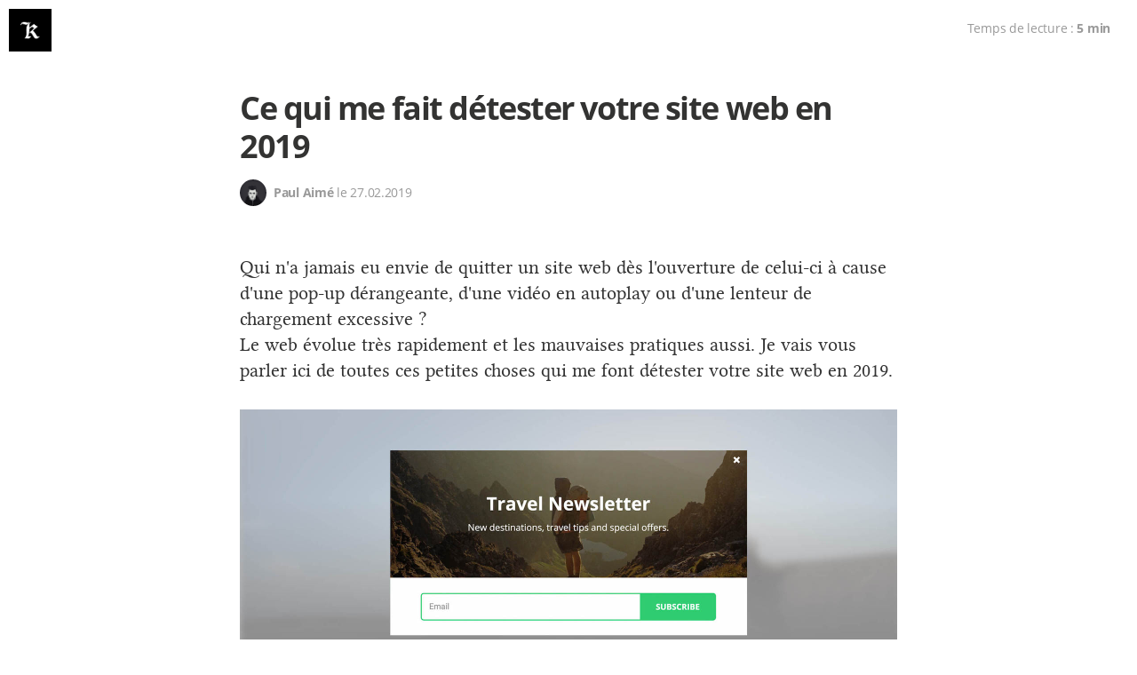

--- FILE ---
content_type: text/html; charset=utf-8
request_url: https://iampox.com/blog/ce-qui-me-fait-detester-votre-site-web-en-2019
body_size: 7286
content:
<!DOCTYPE html>
<html lang="fr" prefix="og: http://ogp.me/ns#">

<head>
    <meta charset="utf-8">
    <meta http-equiv="X-UA-Compatible" content="IE=edge">
    <meta name="viewport" content="width=device-width, initial-scale=1.0">
    <title>Kobalt - Ce qui me fait détester votre site web en 2019</title>
        <meta name="description" content="Qui n'a jamais eu envie de quitter un site web dès l'ouverture de celui-ci à cause d'une pop-up dérangeante, d'une vidéo en autoplay ou d'une lenteur de chargem...">
        <meta name="robots" content="index, follow, archive">
    <meta name="HandheldFriendly" content="True" />
    <meta name="MobileOptimized" content="320" />
    <meta name="apple-mobile-web-app-capable" content="yes">
    <meta name="apple-mobile-web-app-status-bar-style" content="black-translucent">
    <!-- Favicons -->
    <link rel="shortcut icon" href="/blog/user/themes/kobalt/images/favicon.png">
    <link rel="apple-touch-icon" href="/blog/user/themes/kobalt/images/touch-icon-iphone.png">
    <link rel="apple-touch-icon" sizes="152x152" href="/blog/user/themes/kobalt/images/touch-icon-ipad.png">
    <link rel="apple-touch-icon" sizes="180x180" href="/blog/user/themes/kobalt/images/touch-icon-iphone-retina.png">
    <link rel="apple-touch-icon" sizes="167x167" href="/blog/user/themes/kobalt/images/touch-icon-ipad-retina.png">
    <link rel="apple-touch-startup-image" href="/blog/user/themes/kobalt/images/launch.png">
    	<!-- Open Graph / Facebook -->
	<meta property="og:locale" content="fr_FR">
	<meta property="og:type" content="article">
	<meta property="article:author" content="Paul Aimé">
	<meta property="og:site_name" content="Kobalt - Un blog perso parlant web, design et vie privée">
		<meta name="og:description" content="Qui n'a jamais eu envie de quitter un site web dès l'ouverture de celui-ci à cause d'une pop-up dérangeante, d'une vidéo en autoplay ou d'une lenteur de chargement excessive ?
Le web évolue très rapidement et les mauvaises pratiques aussi. Je vais vous parler ici de toutes ces petites choses qui me font détester votre site web en 2019.

Les pop-ups des newsletters
Je pense que les pop-ups pour les newsletters restent les grandes gagnantes de 2019. Oui, vous voulez mon email, on l'a compris...">
		<meta property="og:title" content="Ce qui me fait détester votre site web en 2019">
	<meta property="og:url" content="https://iampox.com/blog/ce-qui-me-fait-detester-votre-site-web-en-2019">
	<!-- Twitter Cards -->
	<meta name="twitter:card" content="summary" />
	<meta name="twitter:site" content="@iampox" />
	<meta name="twitter:creator" content="@iampox" />
	<meta name="twitter:title" content="Ce qui me fait détester votre site web en 2019" />
		<meta name="twitter:description" content="Qui n'a jamais eu envie de quitter un site web dès l'ouverture de celui-ci à cause d'une pop-up dérangeante, d'une vidéo en autoplay ou d'une lenteur de chargement excessive ?
Le web évolue très rapidement et les mauvaises pratiques aussi. Je vais vous parler ici de toutes ces petites choses qui me font détester votre site web en 2019.

Les pop-ups des newsletters
Je pense que les pop-ups pour les newsletters restent les grandes gagnantes de 2019. Oui, vous voulez mon email, on l'a compris..." />
		<meta property="og:image" content="https://iampox.com/blog/user/images/logo.jpg" />
	<!-- Schema.org markup for Google -->
	<meta itemscope itemtype="http://schema.org/BlogPosting">
	<meta itemprop="name" content="Paul Aimé">
		<meta itemprop="description" content="Qui n'a jamais eu envie de quitter un site web dès l'ouverture de celui-ci à cause d'une pop-up dérangeante, d'une vidéo en autoplay ou d'une lenteur de chargement excessive ?
Le web évolue très rapidement et les mauvaises pratiques aussi. Je vais vous parler ici de toutes ces petites choses qui me font détester votre site web en 2019.

Les pop-ups des newsletters
Je pense que les pop-ups pour les newsletters restent les grandes gagnantes de 2019. Oui, vous voulez mon email, on l'a compris...">
		<meta itemprop="image logo" content="https://iampox.com/blog/user/images/logo.jpg">
	<meta itemprop="email" content="paul@iampox.com">
	<meta itemprop="telephone" content="+33688636178">
	<meta itemprop="address" content="16 rue Littré - 37000 TOURS">
	<meta itemprop="legalName" content="Paul Aimé">
	<meta itemprop="url" content="https://iampox.com/blog/">
	<meta itemprop="map" content="https://goo.gl/maps/7qtRMfjza8r">
	<!-- Microsoft -->
	<meta name="application-name" content="Kobalt">
	<meta name="msapplication-TileColor" content="#000000">
	<meta name="msapplication-notification" content="frequency=30;polling-uri=http://notifications.buildmypinnedsite.com/?feed=https://iampox.com/blog/post.rss&amp;id=1;polling-uri2=http://notifications.buildmypinnedsite.com/?feed=https://iampox.com/blog/post.rss&amp;id=2;polling-uri3=http://notifications.buildmypinnedsite.com/?feed=https://iampox.com/blog/post.rss&amp;id=3;polling-uri4=http://notifications.buildmypinnedsite.com/?feed=https://iampox.com/blog/post.rss&amp;id=4;polling-uri5=http://notifications.buildmypinnedsite.com/?feed=https://iampox.com/blog/post.rss&amp;id=5; cycle=1">
	<!-- Safari -->
	<meta name="apple-mobile-web-app-title" content="Kobalt - Un blog perso parlant web, design et vie privée">
	<meta name="apple-mobile-web-app-status-bar-style" content="black">    <link rel="canonical" href="/blog/ce-qui-me-fait-detester-votre-site-web-en-2019/">
    <link rel="stylesheet" href="https://cdn.jsdelivr.net/npm/fork-awesome@1.1.7/css/fork-awesome.min.css" integrity="sha256-gsmEoJAws/Kd3CjuOQzLie5Q3yshhvmo7YNtBG7aaEY=" crossorigin="anonymous">
            <link href="/blog/user/plugins/form/assets/form-styles.css" type="text/css" rel="stylesheet">
<link href="/blog/user/plugins/highlight/css/hybrid.css" type="text/css" rel="stylesheet">
<link href="/blog/user/plugins/login/css/login.css" type="text/css" rel="stylesheet">
<link href="/blog/user/themes/kobalt/css/main.css" type="text/css" rel="stylesheet">
<link href="/blog/user/themes/kobalt/css/normalize.css" type="text/css" rel="stylesheet">

</head>
<body itemscope itemtype="https://schema.org/Article">
      <a href="/blog/" class="logo-readium"><span class="logo" style="background-image: url(/blog/user/images/logo.jpg)"></span></a>     <!-- content start -->
        <main class="content " role="main">
      <article class="post">
        <div class="noarticleimage">
          <div class="post-meta">
          <h1 class="post-title">Ce qui me fait détester votre site web en 2019</h1>
            <div class="cf post-meta-text">
        <div class="author-image" style="background-image: url(/blog/user/images/avatar.jpg)">Blog Logo</div>
        <h4 class="author-name" itemprop="author" itemscope itemtype="https://schema.org/Person">Paul Aimé</h4>
        le
        <time datetime="27.02.2019">27.02.2019</time>
            </div>
    </div>        </div>
        <br>
        <br>
        <br>
        <section class="post-content">
                    <div class="post-reading">
            Temps de lecture : <strong><span class="post-reading-time"></span></strong>
          </div>
                    <p>Qui n'a jamais eu envie de quitter un site web dès l'ouverture de celui-ci à cause d'une pop-up dérangeante, d'une vidéo en autoplay ou d'une lenteur de chargement excessive ?<br />
Le web évolue très rapidement et les mauvaises pratiques aussi. Je vais vous parler ici de toutes ces petites choses qui me font détester votre site web en 2019.</p>
<p><img alt="Non, je ne souhaite pas recevoir votre newsletter !" src="/blog/user/pages/post/ce-qui-me-fait-detester-votre-site-web-en-2019/popup-newsletter.jpeg" /></p>
<h2>Les pop-ups des newsletters</h2>
<p>Je pense que les pop-ups pour les newsletters restent les grandes gagnantes de 2019. Oui, vous voulez mon email, on l'a compris, mais mettons quelque chose au clair : vos pop-ups sont chiantes, m'empêchent de lire votre site et me donnent envie de partir à toute vitesse. De plus, si je souhaite m'inscrire à votre newsletter, je suis assez dégourdi pour le faire par moi-même sans qu'on ait besoin de me coller une pop-up sous le nez en mode <em>Youhou ! Regardez ! Je suis là ! Donnez-moi votre adresse email ! Oui, c'est ça, juste là !</em><br />
Ça ne dérange personne si vous mettez un lien Twitter ou Facebook pour vous suivre ou bien un formulaire d'inscription à la newsletter en bas de page, mais pas la peine d'en rajouter une couche, personne n'aime ça et ça dessert votre site et votre marque / entreprise.</p>
<p><img alt="Bandeau newsletter + application mobile : le combo gagnant !" src="/blog/user/pages/post/ce-qui-me-fait-detester-votre-site-web-en-2019/popup-mobile-app.jpg" /></p>
<h2>Les bandeaux pour les applications mobiles</h2>
<p>Non, je ne souhaite pas installer votre application mobile pour lire un seul article ou faire du shopping en ligne. De nos jours, chaque site d'e-commerce, chaque site d'actualités, chaque magazine, etc. a une application mobile qu'il essaye par tous les moyens de nous faire installer. Désolé, mais pour faire tout ça, j'ai déjà mon navigateur web et je ne souhaite pas vraiment installer des dizaines d'applications différentes uniquement pour lire des articles, visionner des contenus et acheter des fringues en ligne.</p>
<p><img alt="Notez le petit badge de notification rouge pour vous pousser à cliquer alors que je n&#039;ai démarré aucune conversation." src="/blog/user/pages/post/ce-qui-me-fait-detester-votre-site-web-en-2019/chat-bubble.jpg" /></p>
<h2>Les bulles de chat de support client</h2>
<p>Alors oui, c'est pratique, plus pratique que de devoir appeler un numéro de téléphone surtaxé ou d'envoyer un email sans savoir si on aura une réponse un jour. Mais ça peut rester petit et discret dans un coin de l'écran, pas la peine de faire en sorte que la bulle s'agrandisse et émette un son de notification dès qu'on arrive sur le site web. On sait demander de l'aide quand on a besoin, pas besoin de nous coller la bulle sous les yeux avec un message du type <em>VOUS AVEZ UN PROBLÈME ? NON ? NOUS SOMMES LÀ SI VOUS EN AVEZ UN EN TOUT CAS. VOUS ÊTES SÛR QUE VOUS N'AVEZ PAS BESOIN D'AIDE ?</em><br />
Surtout qu'une fois sur deux, la bulle est placée sur le menu du footer et vous ne pouvez plus cliquer sur certains liens, liens qui sont déjà cachés par le bandeau des cookies / RGPD… Ah, justement ! 😉</p>
<blockquote style="margin: 0 auto;" class="twitter-tweet tw-align-center" data-lang="en"><p lang="en" dir="ltr">How did we get here? <a href="https://t.co/n3eIOdcwhR" target="_blank" rel="nofollow noopener noreferrer" class="external-link no-image">pic.twitter.com/n3eIOdcwhR</a></p>— gaeel (@_gaeel_) <a href="https://twitter.com/_gaeel_/status/1082702284746883072?ref_src=twsrc%5Etfw" target="_blank" rel="nofollow noopener noreferrer" class="external-link no-image">January 8, 2019</a></blockquote>
<script async src="https://platform.twitter.com/widgets.js" charset="utf-8"></script>
<h2>Les messages pour les cookies / RGPD</h2>
<p>Alors oui, pour celui-là, je sais. Je sais que c'est apparu avec la <a href="https://www.cnil.fr/fr/cookies-traceurs-que-dit-la-loi" target="_blank" rel="nofollow noopener noreferrer" class="external-link no-image">loi sur les cookies</a>, puis la loi sur le <a href="https://www.cnil.fr/fr/rgpd-de-quoi-parle-t-on" target="_blank" rel="nofollow noopener noreferrer" class="external-link no-image">Règlement Général sur la Protection des Données</a>. Mais ce n'est pas l'idée que je critique mais sa mise en place sur les sites web.<br />
Dans les trois quarts des cas, on a le droit à un bandeau mal foutu qui prend la moitié de l'écran et qui nous annonce : <em>« Acceptez-vous les cookies ? Oui »</em> sans aucun autre choix. Quel intérêt ? Et ça, c'est quand vous ne tombez pas sur un site qui vous propose de personnaliser vos préférences via un <em>module RGPD</em> où tout est coché par défaut et où vous devez décocher les diverses conditions d'utilisation et vendeurs tiers un par un (voir le tweet au-dessus sur le site de Vice).</p>
<p>Heureusement, il existe des extensions comme <a href="https://www.i-dont-care-about-cookies.eu" target="_blank" rel="nofollow noopener noreferrer" class="external-link no-image">I don't care about cookies</a> qui permettent de ne pas subir ces bannières envahissantes à longueur de journée.</p>
<p><img alt="En vrai, je ne lis pas d&#039;articles sur Voici, c&#039;est juste pour l&#039;exemple… 🙄" src="/blog/user/pages/post/ce-qui-me-fait-detester-votre-site-web-en-2019/video-autoplay.jpg" /></p>
<h2>Les vidéos en autoplay</h2>
<p>Cessez de lancer des vidéos, publicités et autres sons de façon automatique. Personne n'aime ça. Ça pompe de la bande passante et c'est emmerdant. Vous êtes tranquillement en train de faire des recherches sur Internet sur Voltairine de Cleyre (par exemple), vous cliquez sur le lien d'un article, vous commencez à lire, et là… <em>DANS LA NUIT DE SAMEDI À DIMANCHE, UN POIDS-LOURD S'EST RENVERSÉ SUR LE PÉRIPHÉRIQUE, PROVOQUANT LA MORT DE 3 PERSONNES</em><br />
Sérieusement ? 😒</p>
<p>Heureusement également, les navigateurs comme <a href="https://www.zdnet.fr/actualites/enfin-le-blocage-de-l-autoplay-audio-et-video-sur-firefox-39871595.htm" target="_blank" rel="nofollow noopener noreferrer" class="external-link no-image">Firefox</a> et <a href="https://www.blogdumoderateur.com/chrome-66-autoplay" target="_blank" rel="nofollow noopener noreferrer" class="external-link no-image">Chrome</a> ont commencé depuis quelque temps à faire la guerre à ce genre de pratiques.</p>
<p><img alt="Bonjour, vous connaissez les lecteurs vidéo HTML5 ?" src="/blog/user/pages/post/ce-qui-me-fait-detester-votre-site-web-en-2019/flash.jpeg" /></p>
<h2>Flash, Java, Silverlight, ActiveX, etc.</h2>
<p>On est en 2019, lâchez l'affaire. <em>#HTML5 #CSS3 toussa toussa…</em></p>
<p><img alt="" src="/blog/user/pages/post/ce-qui-me-fait-detester-votre-site-web-en-2019/notifications.png" /></p>
<h2>Les pop-ups de notifications</h2>
<p>Alors autant, sur un réseau social, sur un jeu en ligne ou sur un forum, ça peut être utile, autant sur un site d'actus, sur un site d'e-commerce ou sur un site de recettes de cuisine, ça n'a aucun intérêt et ça me gave de passer mon temps à cliquer sur <em>NON MERCI</em> pour ne pas recevoir vos <del>putain de</del> notifications.<br />
On a un peu la même chose sur mobile avec les notifications push. Alors, oui, je souhaite recevoir des notifications push pour des applis comme Reddit, WhatsApp ou ma banque, mais non je n'ai pas besoin que vous m'envoyiez une notification push pour m'annoncer qu'un nouvel article sur le mariage du prince William est sorti dans la presse.</p>
<p><img alt="" src="/blog/user/pages/post/ce-qui-me-fait-detester-votre-site-web-en-2019/anti-adblock.jpg" /></p>
<h2>Les sites anti-adblock</h2>
<p>Je comprends que votre site web a besoin d'argent pour fonctionner. Je comprends également que la publicité est le moyen le plus répandu pour financer un site web. Mais ce que je ne comprends pas, c'est que certains sites mettent tellement de publicités qu'ils en deviennent inutilisables : la page met deux plombes à charger, on a des pop-ups qui s'ouvrent, des vidéos en autoplay qui se lancent, des encarts de publicité animés ou défilants qui attirent l'œil, des liens trompeurs (les gros boutons <em>Télécharger</em> ou <em>Download</em> je pense à vous), etc.<br />
Les annonceurs se plaignent ensuite que de plus en plus d'internautes utilisent un bloqueur de publicités, mais sans cette surenchère, avec une dose de publicités maîtrisée, on n'en serait peut-être pas arrivés là. Les annonceurs ont eux-mêmes tué leur business et maintenant ils pleurent. Et on joue donc maintenant à un jeu interminable entre ceux qui veulent se faire de l'argent avec la publicité et ceux qui ne veulent plus voir de pubs sur le web et les bloquent.</p>
<p><em>Problème : Il y a trop de publicités sur Internet.<br />
Solution : J'installe un <a href="https://github.com/gorhill/uBlock" target="_blank" rel="nofollow noopener noreferrer" class="external-link no-image">bloqueur de pubs</a>.<br />
Problème : Les sites détectent mon adblocker et m'empêchent de lire leurs contenus.<br />
Solution : J'installe un <a href="https://reek.github.io/anti-adblock-killer/" target="_blank" rel="nofollow noopener noreferrer" class="external-link no-image">anti-adblock killer</a>.</em></p>
<p>C'est quoi la prochaine étape ? Un anti anti-adblock killer ? 🤯</p>
<p>Et tout ça sans parler des inombrables traqueurs que les publicités véhiculent et qui n'ont que faire du respect de votre vie privée.</p>
<p>Alors oui, c'est facile de critiquer et je ne dis pas que créer un autre système de financement soit simple. Mais quand on voit le nombre de personnes qui en ont marre de la publicité et qui utilisent un bloqueur de pubs, on se dit qu'il serait peut-être temps d'innover et de trouver une autre solution.<br />
De plus en plus de sites comme <a href="https://www.nextinpact.com" target="_blank" rel="nofollow noopener noreferrer" class="external-link no-image">Next INpact</a> n'utilisent d'ailleurs plus de publicités au profit d'un autre système de financement, et ça a l'air de plutôt bien fonctionner.</p>
<hr />
<p>Il y aurait encore plein d'autres choses à aborder comme les sites qui désactivent le clic droit, ceux avec une redirection vers un site mobile (le responsive design ça vous parle ?), les sites qui utilisent une <em>progress-bar</em> (regardez à droite de votre fenêtre, qu'est-ce que c'est ? Oui, bravo ! C'est une barre de défilement intégrée à votre navigateur qui remplit exactement le même rôle !), ceux qui ne sont toujours pas passés au 🔒HTTPS ou bien encore les sites lents ou remplis de bugs.</p>
<p>Bien sûr, tout n'est pas tout noir non plus et il y a aussi eu de nombreuses améliorations concernant l'accessibilité, les formulaires, les temps de chargement, etc.<br />
On va donc essayer de rester positifs et espérer que certains points de cet article ne seront plus valides en 2020. 🙂</p>
<hr />
<p><em>Article inspiré des billets de <a href="https://lehollandaisvolant.net/?d=2013%2F04%2F03%2F20%2F42%2F00-10-trucs-qui-me-font-detester-votre-site-web" target="_blank" rel="nofollow noopener noreferrer" class="external-link no-image">2013</a>, <a href="https://lehollandaisvolant.net/?d=2017%2F11%2F01%2F07%2F16%2F30-les-trucs-qui-me-font-detester-votre-site-web-en-2017" target="_blank" rel="nofollow noopener noreferrer" class="external-link no-image">2017</a> et <a href="https://lehollandaisvolant.net/?d=2019%2F02%2F09%2F13%2F37%2F05-les-trucs-qui-me-font-detester-votre-site-web-en-2019" target="_blank" rel="nofollow noopener noreferrer" class="external-link no-image">2019</a> du Hollandais Vollant.</em></p>
        </section>

                <footer class="post-footer">
          <section class="share">
                          				                <a class="icon-twitter" href="https://twitter.com/intent/tweet?text=Ce qui me fait détester votre site web en 2019&amp;url=https://iampox.com/blog/ce-qui-me-fait-detester-votre-site-web-en-2019"
                  onclick="window.open(this.href, 'twitter-share', 'width=550,height=255');return false;">
                <i class="fa fa-twitter"></i><span class="hidden">twitter</span>
                </a>
				                                        				                <a class="icon-facebook" href="https://www.facebook.com/sharer/sharer.php?u=https://iampox.com/blog/ce-qui-me-fait-detester-votre-site-web-en-2019"
                  onclick="window.open(this.href, 'facebook-share', 'width=550,height=255');return false;">
                <i class="fa fa-facebook"></i><span class="hidden">facebook</span>
                </a>
				                                                                                        </section>
        </footer>

        <div class="bottom-teaser cf">
          <div class="isLeft">
            <h5 class="index-headline featured"><span>À propos de l'auteur</span></h5>
            <section class="author">
              <div class="author-image" style="background-image: url(/blog/user/images/avatar.jpg)">Blog Logo</div>
              <h4>Paul Aimé</h4>
              <p class="bio">Designer &amp; Développeur web (<a href="https://iampox.com" target="blank">iampox.com</a>)</p>
              <hr>
              <p class="published">Publié le <time datetime="27.02.2019">27.02.2019</time></p>
            </section>
          </div>
                    <div class="isRight">
            <h5 class="index-headline featured"><span>Informations</span></h5>
            <footer class="site-footer">
              <section class="poweredby"><a href="/blog/support">☞ Comment soutenir ce blog ?</a></section>
              <a class="subscribe" href="/blog/post.rss" target="blank"> <span class="tooltip"> <i class="fa fa-rss"></i> Abonnez-vous au flux RSS pour ne manquer aucun article</span></a>
              <div class="inner">
                <section class="copyright"><br><a href="https://creativecommons.org/licenses/by-nc-nd/4.0/" target="blank">Creative Commons License BY-NC-ND</a></section>
              </div>
            </footer>
          </div>
        </div>
		<!--<h5 class="index-headline featured"><span>Commentaires</span></h5>-->
				</article>
	</main>

    <div class="bottom-closer">
      <div class="background-closer-image"  style="background-image: url(/blog/images/7/3/c/b/4/73cb44cf02c612ada06e4a3661b62bae0de871c3-shore.jpg)">
        Image
      </div>
      <div class="inner">
        <h1 class="blog-title">Kobalt</h1>
        <h2 class="blog-description">Un blog perso parlant web, design et vie privée</h2>
        <a href="/blog/support" class="btn">Soutenir ce blog</a>
      </div>
    </div>
    <!-- content end -->
     <script src="/blog/system/assets/jquery/jquery-3.x.min.js"></script>
<script src="/blog/user/plugins/highlight/js/highlight.pack.js"></script>
<script src="/blog/user/themes/kobalt/js/readingTime.min.js"></script>
<script>
hljs.initHighlightingOnLoad();
</script>


<script>
(function ($) {
    "use strict";

    $(document).ready(function(){
        
        // Calculates Reading Time
        $('.post-content').readingTime({
            readingTimeTarget: '.post-reading-time',
            wordCountTarget: '.post-word-count',
        });
        
        // Creates Captions from Alt tags
        $(".post-content img").each(function() {
            // Let's put a caption if there is one
            if($(this).attr("alt"))
              $(this).wrap('<figure class="image"></figure>')
              .after('<figcaption>'+$(this).attr("alt")+'</figcaption>');
        });
        
    });

}(jQuery));
</script></body>

</html>

--- FILE ---
content_type: text/css
request_url: https://iampox.com/blog/user/themes/kobalt/css/main.css
body_size: 3267
content:
* {
	-webkit-font-smoothing: antialiased;
	-moz-osx-font-smoothing: grayscale;
}

/* Font Awesome */
@font-face {
	font-family: 'Font Awesome 5 Brands';
	font-style: normal;
	font-weight: normal;
	src: url("../fonts/fa-brands-400.woff2") format("woff2"),
	url("../fonts/fa-brands-400.woff") format("woff"); }

.fab {
	font-family: 'Font Awesome 5 Brands'; }

/* Linux Libertine font */
@font-face {
	font-family: "Linux Libertine"; /* normal */
	src: url("../fonts/LinLibertine_R.woff") format("woff");
	font-weight: 400;
	font-style: normal;
}

@font-face {
	font-family: "Linux Libertine"; /* italic */
	src: url("../fonts/LinLibertine_RI.woff") format("woff");
	font-weight: normal;
	font-style: italic;
}

@font-face {
	font-family: "Linux Libertine"; /* bold */
	src: url("../fonts/LinLibertine_RB.woff") format("woff");
	font-weight: bold;
	font-style: normal;
}

@font-face {
	font-family: "Linux Libertine"; /* bold italic */
	src: url("../fonts/LinLibertine_RBI.woff") format("woff");
	font-weight: bold;
	font-style: italic;
}

/* Open Sans font */
@font-face {
	font-family: "Open Sans";
	src: url("../fonts/OpenSans-Light.woff2") format("woff2"),
	url("../fonts/OpenSans-Light.woff") format("woff");
	font-weight: 300;
	font-style: normal;
}

@font-face {
	font-family: "Open Sans";
	src: url("../fonts/OpenSans-LightItalic.woff2") format("woff2"),
	url("../fonts/OpenSans-LightItalic.woff") format("woff");
	font-weight: 300;
	font-style: italic;
}

@font-face {
	font-family: "Open Sans";
	src: url("../fonts/OpenSans-Regular.woff2") format("woff2"),
	url("../fonts/OpenSans-Regular.woff") format("woff");
	font-weight: normal;
	font-style: normal;
}

@font-face {
	font-family: "Open Sans";
	src: url("../fonts/OpenSans-Italic.woff2") format("woff2"),
	url("../fonts/OpenSans-Italic.woff") format("woff");
	font-weight: normal;
	font-style: italic;
}

@font-face {
	font-family: "Open Sans";
	src: url("../fonts/OpenSans-Bold.woff2") format("woff2"),
	url("../fonts/OpenSans-Bold.woff") format("woff");
	font-weight: bold;
	font-style: normal;
}

@font-face {
	font-family: "Open Sans";
	src: url("../fonts/OpenSans-BoldItalic.woff2") format("woff2"),
	url("../fonts/OpenSans-BoldItalic.woff") format("woff");
	font-weight: bold;
	font-style: italic;
}

@media screen and (max-width: 475px) {
	.post .article-image .post-meta {
		bottom: 0px !important;
	}
}

body>main>article>div.bottom-teaser.cf>div.isLeft>section>p.bio {
	margin-top: 2.5px;
}

a.nostyle {
	border-bottom: none !important;
	box-shadow: none !important;
}

a.nostyle:hover {
	background: none !important;
}

a.nostyle img {
	max-height: 40px;
	width: auto;
}

img.appicon {
	max-height: 60px;
	width: auto;
}

img.degoogle {
	max-height: 30px;
	width: auto;
	vertical-align: sub;
	margin-right: 10px !important;
}

img.terminal {
	max-height: 35px;
	width: auto;
	vertical-align: sub;
	margin-right: 10px !important;
}

label {
	text-transform: uppercase;
	letter-spacing: 1px;
	font-size: 14px;
	font-weight: 600;
}

.form-label {
	margin: 10px 0;
}

input[type=email],
input[type=text] {
	width: 250px;
	height: 25px;
	padding-left: 5px;
}

textarea {
	width: 100%;
	height: 150px;
	border-color: rgba(0, 0, 0, 0.2);
	padding: 5px;
}

input,
textarea {
	font-size: 13px;
	outline: none;
}

.button {
	transition: all 250ms ease-in-out;
	-webkit-transition: all 250ms ease-in-out;
	display: inline-block;
	text-align: center;
	letter-spacing: -0.02em;
	font-size: 15px;
	font-weight: 400;
	font-style: normal;
	text-decoration: none;
	cursor: pointer;
	height: 44px;
	background: #1A2138;
	color: white;
	vertical-align: middle;
	box-sizing: border-box;
	border-radius: 999em;
	padding: 0 18px;
	border: none;
	margin: 10px 0;
}

.button:hover {
	box-shadow: 0px 3px 10px rgba(26, 33, 56, 0.5);
}

th,
td {
	border-bottom: 1px solid rgba(0, 0, 0, 0.2);
	width: 740px;
	padding: 15px 0;
}

td>span {
	font-size: 12px;
	font-style: italic;
}

tr:last-child>td {
	border: none;
}

.cf:after {
	content: "";
	display: table;
	clear: both;
}

body {
	font-family: Open Sans, MundoSans, "Helvetica Neue", Arial, Helvetica, sans-serif;
	margin: 0;
	padding: 0;
	text-rendering: optimizeLegibility;
	-webkit-font-smoothing: antialiased;
	-moz-font-feature-settings: "liga=1, dlig=1";
	-ms-font-feature-settings: "liga", "dlig";
	-webkit-font-feature-settings: "liga", "dlig";
	-o-font-feature-settings: "liga", "dlig";
	font-feature-settings: "liga", "dlig";
}

.logo-readium {
	position: fixed;
	left: 10px;
	top: 10px;
	width: 48px;
	height: 48px;
	background-color: black;
	overflow: hidden;
	z-index: 99;
}

.logo-readium .logo {
	display: block;
	position: absolute;
	top: 8px;
	left: 8px;
	width: 32px;
	height: 32px;
	background-size: cover;
	background-repeat: no-repeat;
}

.teaserimage {
	height: 35vh;
	position: relative;
	overflow: hidden;
	background-color: black;
}

.teaserimage .teaserimage-image {
	background-size: cover;
	background-position: center;
	position: absolute;
	top: 0;
	left: 0;
	right: 0;
	bottom: 0;
	z-index: 1;
	text-indent: -9999px;
}

.blog-header {
	width: 100%;
	max-width: 740px;
	margin: 0 auto;
	position: relative;
	padding: 0;
	-webkit-box-sizing: border-box;
	-moz-box-sizing: border-box;
	box-sizing: border-box;
}

@media only screen and (max-width: 800px) {
	.blog-header {
		padding: 0 16px;
	}
}

.blog-header .blog-logo {
	width: 120px;
	height: 120px;
	position: absolute;
	top: -60px;
	right: 50%;
	margin-right: -60px;
	background-size: cover;
	border-radius: 50%;
	z-index: 99;
	text-indent: -9999px;
	border: 3px solid white;
	background-color: white;
	-webkit-box-shadow: 0 1px 1px rgba(0, 0, 0, 0.3);
	-moz-box-shadow: 0 1px 1px rgba(0, 0, 0, 0.3);
	box-shadow: 0 1px 1px rgba(0, 0, 0, 0.3);
}

.blog-header .blog-title {
	margin: 0;
	padding: 84px 16px 8px;
	font-size: 50px;
	text-align: center;
	font-weight: 700;
	letter-spacing: -2px;
	outline: 0;
	line-height: 50px;
	word-break: break-word;
	color: #333333;
}

.blog-header .blog-description {
	margin: 0 0 20px;
	padding: 0 32px;
	font-size: 18px;
	line-height: 1.5;
	color: #666666;
	text-align: center;
	font-weight: 400;
}

.blog-header .custom-links {
	margin: 0 0 50px;
	text-align: center;
	color: #cccccc;
}

.blog-header .custom-links a {
	text-decoration: none;
	color: #999999;
}

.blog-header .custom-links a:hover {
	color: #333333;
}

.content {
	width: 100%;
	max-width: 740px;
	margin: 0 auto;
	-webkit-box-sizing: border-box;
	-moz-box-sizing: border-box;
	box-sizing: border-box;
}

@media only screen and (max-width: 800px) {
	.content {
		padding: 0 32px;
	}
}

.content article {
	padding: 40px 0;
	border-bottom: 1px solid #f2f2f0;
}

.content article:last-child {
	border-bottom: 0px;
}

.content article .post-title {
	letter-spacing: -0.02em;
	font-weight: 700;
	font-style: normal;
	display: block;
	font-size: 32px;
	line-height: 1.1;
	margin: 0 0;
}

.content article .post-title a {
	text-decoration: none;
	color: #333332;
}

.content article .post-title a:hover {
	text-decoration: none;
}

.content article .post-excerpt {
	letter-spacing: -0.02em;
	font-weight: 300;
	font-style: normal;
	font-size: 20px;
	line-height: 1.3;
	color: #666665;
}

.content article .post-meta {
	font-size: 14px;
	color: #b3b3b1;
	line-height: 30px;
}

.content article .post-meta a {
	color: #999999;
	text-decoration: none;
}

.content article .post-meta a:hover {
	text-decoration: underline;
}

.container.featured {
	padding-bottom: 40px;
}

.post-template .content {
	max-width: 700px;
}

.index-headline {
	border-top: 1px solid #dededc;
	margin: 0;
	padding: 16px 0;
}

.index-headline span {
	color: #999999;
	font-size: 10px;
	text-transform: uppercase;
	letter-spacing: 1px;
}

.archive-template .index-headline.featured {
	display: none;
}

.pagination {
	text-align: center;
	padding: 0 0;
	font-size: 12px;
}

.pagination a {
	color: #999999;
	text-decoration: none;
}

.pagination a:hover {
	color: #333333;
}

.post-reading {
	position: absolute;
	top: 10px;
	right: 30px;
	line-height: 44px;
	display: inline-block;
	white-space: nowrap;
	color: #999999;
	font-size: 14px;
	letter-spacing: -0.02em;
	font-weight: 400;
	font-style: normal;
	font-family: Open Sans, MundoSans, "Helvetica Neue", Arial, Helvetica, sans-serif;
	z-index: 999;
}

.tag-articleimage .post-reading {
	color: rgba(255, 255, 255, 0.9);
	text-shadow: 0px 1px 4px rgba(0, 0, 0, 0.25), 0px 0px 1px rgba(0, 0, 0, 0.5);
}

.site-footer {
	margin: 0 auto;
	padding: 20px 0;
	width: 100%;
	max-width: 740px;
	font-size: 12px;
	text-align: center;
	color: #999999;
	line-height: 17.6px;
}

.site-footer a {
	color: #666666;
	text-decoration: none;
}

.site-footer a:hover {
	color: #333333;
}

.post .article-image {
	position: absolute;
	background-color: black;
	top: 0;
	left: 0;
	right: 0;
	bottom: 0;
	overflow: hidden;
}

.post .article-image .post-image-image {
	background-size: cover;
	position: absolute;
	top: 0;
	left: 0;
	right: 0;
	bottom: 0;
	text-indent: -9999px;
	padding-top: 33%;
	z-index: 1;
}

.post .article-image .post-meta {
	position: absolute;
	bottom: 80px;
	left: 30%;
	right: 30%;
	z-index: 9;
	font-family: Open Sans, MundoSans, "Helvetica Neue", Arial, Helvetica, sans-serif;
	-webkit-box-sizing: border-box;
	-moz-box-sizing: border-box;
	box-sizing: border-box;
}

@media only screen and (max-width: 800px) {
	.post .article-image .post-meta {
		left: 16px;
		right: 16px;
	}
}

.post .article-image .post-title {
	font-weight: 700;
	font-style: normal;
	letter-spacing: -0.04em;
	font-size: 48px;
	line-height: 1.1;
	color: white;
	margin-bottom: 16px;
	text-shadow: 0px 1px 16px rgba(0, 0, 0, 0.5), 0px 0px 1px rgba(0, 0, 0, 0.5);
}

.post .article-image .author-image {
	display: inline-block;
	width: 30px;
	height: 30px;
	line-height: 30px;
	margin-right: 8px;
	margin-bottom: -10px;
	float: left;
	background-size: cover;
	border-radius: 100%;
	text-indent: -9999px;
}

.post .article-image .author-name {
	display: inline;
}

.post .article-image .post-meta-text {
	color: rgba(255, 255, 255, 0.75);
	letter-spacing: -0.02em;
	font-weight: 400;
	font-style: normal;
	text-shadow: 0px 1px 4px rgba(0, 0, 0, 0.25), 0px 0px 1px rgba(0, 0, 0, 0.5);
	font-size: 14px;
	overflow: hidden;
	font-family: Open Sans, MundoSans, "Helvetica Neue", Arial, Helvetica, sans-serif;
	white-space: nowrap;
	text-overflow: ellipsis;
}

.post .article-image .post-meta-text a {
	color: rgba(255, 255, 255, 0.75);
}

.post .article-image .post-meta-text a:hover {
	color: white;
}

.post .article-image .fa-angle-down {
	font-size: 64px;
	margin: 64px auto 0;
	color: rgba(255, 255, 255, 0.75);
}

.post .article-image .fa-angle-down:hover {
	color: white;
}

.post .article-image .topofpage {
	text-decoration: underline;
}

.post .noarticleimage .post-meta {
	font-family: Open Sans, MundoSans, "Helvetica Neue", Arial, Helvetica, sans-serif;
	padding-top: 60px;
}

.post .noarticleimage .post-title {
	font-weight: 700;
	font-style: normal;
	letter-spacing: -0.04em;
	font-size: 36px;
	line-height: 1.2;
	color: #333332;
	margin-bottom: 16px;
}

.post .noarticleimage .author-image {
	display: inline-block;
	width: 30px;
	height: 30px;
	line-height: 30px;
	margin-right: 8px;
	margin-bottom: -10px;
	float: left;
	background-size: cover;
	border-radius: 100%;
	text-indent: -9999px;
}

.post .noarticleimage .author-name {
	display: inline;
}

.post .noarticleimage .post-meta-text {
	color: #999999;
	letter-spacing: -0.02em;
	font-weight: 400;
	font-style: normal;
	font-size: 14px;
	overflow: hidden;
	font-family: Open Sans, MundoSans, "Helvetica Neue", Arial, Helvetica, sans-serif;
	white-space: nowrap;
	text-overflow: ellipsis;
}

.post .post-content {
	width: 100%;
	font-family: "Linux Libertine";
	color: #333333;
}

.post .post-content h1,
.post .post-content h2,
.post .post-content h3 {
	font-family: Open Sans, MundoSans, "Helvetica Neue", Arial, Helvetica, sans-serif;
}

.post .post-content h3,
.post .post-content h4,
.post .post-content h5,
.post .post-content h6 {
	letter-spacing: -0.02em;
	font-weight: 700;
	font-style: normal;
	font-size: 24px;
	line-height: 1.3;
	margin: 0;
	font-family: Open Sans, MundoSans, "Helvetica Neue", Arial, Helvetica, sans-serif;
	margin-bottom: 4px;
}

.post .post-content h2,
.post .post-content h1 {
	letter-spacing: -0.02em;
	font-weight: 700;
	font-style: normal;
	font-size: 32px;
	line-height: 1.2;
	padding-top: 26px;
	padding-bottom: 16px;
	margin-bottom: 4px;
	margin-top: 0px;
}

.post .post-content p {
	font-weight: 400;
	font-style: normal;
	font-size: 22px;
	line-height: 1.35;
	margin: 0;
	padding-bottom: 30px;
	color: #333333;
	-webkit-hyphens: auto;
	-moz-hyphens: auto;
	hyphens: auto;
}

@media only screen and (max-width: 450px) {
	.post .noarticleimage .post-title {
		font-size: 28px;
	}
	.post .post-content p {
		font-size: 20px;
	}
}

.post .post-content a {
	color: #333333;
	border-width: 0 0 3px 0;
	border-style: solid;
	border-image: linear-gradient(90deg,#fad7f9,#abedf1);
	border-image-slice: 1;
	transition: all 300ms ease-in-out;
	-webkit-transition: all 300ms ease-in-out;
	text-decoration: none;
}

.post .post-content a:hover {
	background: linear-gradient(90deg,#fad7f9,#abedf1);
}

.post .post-content img {
	max-width: 100%;
	margin: 0 auto;
}

.post .post-content figure {
	margin: 0;
	padding: 0 0 0px;
}

.post .post-content figcaption {
	font-weight: 400;
	font-style: italic;
	font-size: 16px;
	line-height: 1.3;
	color: #666665;
	outline: 0;
	z-index: 300;
	text-align: center;
}

.post .post-content hr {
	border: 0;
	padding: 0;
	display: block;
	width: 15%;
	margin: 30px auto;
	border: 0px solid #dddddd;
	border-top: 1px solid #dddddd;
}

.post .post-content blockquote {
	margin: 0 0 30px;
	margin-left: -26px;
	border-left: 5px solid #1A2138;
	padding-left: 20px;
}

.post .post-content blockquote p {
	letter-spacing: 0.01rem;
	font-weight: 400;
	font-style: italic;
	mborder-left: 3px solid #57ad68;
	mpadding-left: 20px;
	mmargin-left: -26px;
	padding-bottom: 3px;
}

.post .post-content ul,
.post .post-content ol {
	padding: 0 0 30px;
	margin: 0;
}

.post .post-content li {
	padding: 0;
	font-weight: 400;
	font-style: normal;
	font-size: 23px;
	line-height: 23px;
	margin-left: 30px;
	margin-bottom: 12px;
}

.post .post-content li p {
	padding: 0 0 1.618rem;
}

.post .post-content ol li {
	list-style-type: decimal;
}

.post .bottom-teaser {
	padding: 50px 0;
	font-family: Open Sans, MundoSans, "Helvetica Neue", Arial, Helvetica, sans-serif;
}

.post .bottom-teaser hr {
	border: 0;
	padding: 0;
	display: block;
	width: 15%;
	margin: 16px 0 16px 100px;
	border: 0px solid #dddddd;
	border-top: 1px solid #dddddd;
}

.post .bottom-teaser .isLeft {
	float: left;
	width: 47%;
	-webkit-box-sizing: border-box;
	-moz-box-sizing: border-box;
	box-sizing: border-box;
}

@media only screen and (max-width: 800px) {
	.post .bottom-teaser .isLeft {
		width: 100%;
		padding-bottom: 32px;
	}
}

.post .bottom-teaser .isLeft .index-headline {
	padding-bottom: 32px;
}

.post .bottom-teaser .isLeft a {
	color: black;
	text-decoration: none;
}

.post .bottom-teaser .isLeft a:hover {
	color: #333333;
	text-decoration: underline;
}

.post .bottom-teaser .isLeft .author-image {
	display: block;
	width: 80px;
	height: 80px;
	float: left;
	background-size: cover;
	border-radius: 100%;
	text-indent: -9999px;
}

.post .bottom-teaser .isLeft h4 {
	font-size: 18px;
	line-height: 1.1;
	font-weight: 700;
	padding: 0;
	margin: 0;
	padding-left: 100px;
}

.post .bottom-teaser .isLeft p {
	font-size: 14px;
	line-height: 1.3;
	font-weight: 400;
	padding: 0;
	margin: 0;
	padding-left: 100px;
}

.post .bottom-teaser .isLeft p.published {
	color: #999999;
}

.post .bottom-teaser .isRight {
	float: right;
	width: 47%;
	-webkit-box-sizing: border-box;
	-moz-box-sizing: border-box;
	box-sizing: border-box;
}

@media only screen and (max-width: 800px) {
	.post .bottom-teaser .isRight {
		width: 100%;
	}
}

.post .bottom-teaser .isRight .index-headline {
	padding-bottom: 32px;
}

.post .bottom-teaser .isRight .site-footer {
	margin: 0;
	padding: 0;
	color: #333333;
	text-align: left;
	font-size: 14px;
	line-height: 1.3;
	color: #999999;
}

.post .bottom-teaser .isRight .site-footer a {
	color: #333333;
	text-decoration: none;
}

.post .bottom-teaser .isRight .site-footer a:hover {
	text-decoration: underline;
}

.post .bottom-teaser .isRight .site-footer .poweredby {
	display: block;
	padding-bottom: 18px;
	font-weight: 700;
	color: #333333;
}

.share {
	text-align: right;
	padding: 20px 0 0;
}

.share a {
	text-decoration: none;
	color: #999999;
	padding-left: 12px;
}

.share a .hidden {
	display: none;
}

.share a:hover {
	color: #333333;
}

.bottom-closer {
	width: 100%;
	position: relative;
	overflow: hidden;
}

.bottom-closer .background-closer-image {
	position: absolute;
	top: 0;
	left: 0;
	right: 0;
	bottom: 0;
	text-indent: -9999px;
	background-size: cover;
	background-repeat: no-repeat;
	background-position: center;
}

.bottom-closer .inner {
	width: 100%;
	position: relative;
	z-index: 99;
	max-width: 740px;
	padding: 120px 0 90px;
	text-align: center;
	margin: 0 auto;
}

.bottom-closer .inner .blog-title {
	margin: 0;
	padding: 0 0 10px;
	font-size: 50px;
	text-align: center;
	font-weight: 700;
	letter-spacing: -2px;
	outline: 0;
	line-height: 50px;
	word-break: break-word;
	color: white;
	text-shadow: 0px 1px 16px rgba(0, 0, 0, 0.5), 0px 0px 1px rgba(0, 0, 0, 0.5);
}

.bottom-closer .inner .blog-description {
	margin: 0 0 50px;
	padding: 0 32px;
	font-size: 18px;
	line-height: 1.5;
	color: white;
	text-align: center;
	font-weight: 400;
	text-shadow: 0px 1px 16px rgba(0, 0, 0, 0.5), 0px 0px 1px rgba(0, 0, 0, 0.5);
}

.bottom-closer .inner .custom-links {
	margin: 0 0 50px;
}

.bottom-closer .inner .btn {
	transition: all 300ms ease-in-out;
	-webkit-transition: all 300ms ease-in-out;
	display: inline-block;
	text-align: center;
	letter-spacing: -0.02em;
	font-size: 15px;
	font-weight: 600;
	font-style: normal;
	text-decoration: none;
	cursor: pointer;
	height: 44px;
	background: #FFF;
	color: #000;
	vertical-align: middle;
	box-sizing: border-box;
	border-radius: 999em;
	line-height: 44px;
	padding: 0 18px;
}

.btn:hover {
	box-shadow: 0px 3px 10px rgba(255, 255, 255, 0.5);
	transform: scale(1.05);
}

.post-tag-articleimage {
	display: none;
}

pre {
	border-radius: 3px;
	background-color: #12283A;
	color: #EFF8FF;
	font-size: 16px;
	overflow-x: auto;
	margin: -25px 0 5px 0;
}

code {
	font-family: Consolas,Monaco,Andale Mono,Ubuntu Mono,monospace;
	background: linear-gradient(90deg,#fad7f9,#abedf1);
	padding: 3px 6px;
	border-radius: 3px;
	font-size: 16px !important;
	color: hsla(0,0%,0%,0.75);
}

pre>code {
	padding: 16px !important;
}

/* Pulse animation */
.custom-links > a:nth-child(1), .custom-links > a:nth-child(1):hover {
	color: #920;
	animation-name: pulse_animation;
	animation-duration: 2000ms;
	transform-origin:70% 70%;
	animation-iteration-count: infinite;
	animation-timing-function: linear;
	display: inline-block;
}

@keyframes pulse_animation {
  0% {
    transform: scale(1); }
  30% {
    transform: scale(1); }
  40% {
    transform: scale(1.08); }
  50% {
    transform: scale(1); }
  60% {
    transform: scale(1); }
  70% {
    transform: scale(1.05); }
  80% {
    transform: scale(1); }
  100% {
    transform: scale(1); } }
